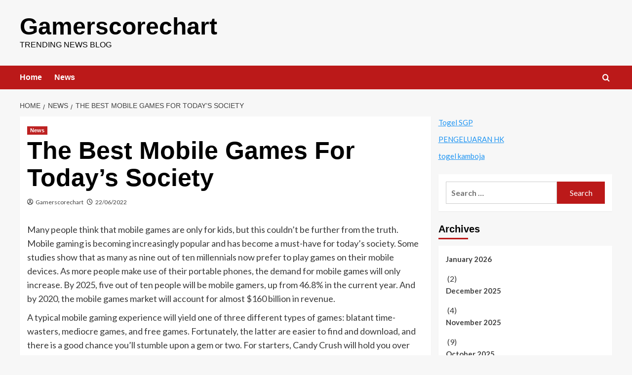

--- FILE ---
content_type: text/html; charset=UTF-8
request_url: https://gamerscorechart.com/the-best-mobile-games-for-todays-society/
body_size: 12692
content:
<!doctype html>
<html lang="en-US">

<head>
  <meta charset="UTF-8">
  <meta name="viewport" content="width=device-width, initial-scale=1">
  <link rel="profile" href="https://gmpg.org/xfn/11">
  <meta name='robots' content='index, follow, max-image-preview:large, max-snippet:-1, max-video-preview:-1' />
<link rel='preload' href='https://fonts.googleapis.com/css?family=Source%2BSans%2BPro%3A400%2C700%7CLato%3A400%2C700&#038;subset=latin&#038;display=swap' as='style' onload="this.onload=null;this.rel='stylesheet'" type='text/css' media='all' crossorigin='anonymous'>
<link rel='preconnect' href='https://fonts.googleapis.com' crossorigin='anonymous'>
<link rel='preconnect' href='https://fonts.gstatic.com' crossorigin='anonymous'>

	<!-- This site is optimized with the Yoast SEO plugin v21.1 - https://yoast.com/wordpress/plugins/seo/ -->
	<title>The Best Mobile Games For Today&#039;s Society - Gamerscorechart</title>
	<link rel="canonical" href="https://gamerscorechart.com/the-best-mobile-games-for-todays-society/" />
	<meta property="og:locale" content="en_US" />
	<meta property="og:type" content="article" />
	<meta property="og:title" content="The Best Mobile Games For Today&#039;s Society - Gamerscorechart" />
	<meta property="og:description" content="Many people think that mobile games are only for kids, but this couldn&#8217;t be further..." />
	<meta property="og:url" content="https://gamerscorechart.com/the-best-mobile-games-for-todays-society/" />
	<meta property="og:site_name" content="Gamerscorechart" />
	<meta property="article:published_time" content="2022-06-22T02:39:51+00:00" />
	<meta name="author" content="Gamerscorechart" />
	<meta name="twitter:card" content="summary_large_image" />
	<meta name="twitter:label1" content="Written by" />
	<meta name="twitter:data1" content="Gamerscorechart" />
	<meta name="twitter:label2" content="Est. reading time" />
	<meta name="twitter:data2" content="3 minutes" />
	<script type="application/ld+json" class="yoast-schema-graph">{"@context":"https://schema.org","@graph":[{"@type":"WebPage","@id":"https://gamerscorechart.com/the-best-mobile-games-for-todays-society/","url":"https://gamerscorechart.com/the-best-mobile-games-for-todays-society/","name":"The Best Mobile Games For Today's Society - Gamerscorechart","isPartOf":{"@id":"https://gamerscorechart.com/#website"},"datePublished":"2022-06-22T02:39:51+00:00","dateModified":"2022-06-22T02:39:51+00:00","author":{"@id":"https://gamerscorechart.com/#/schema/person/b38be1a043c5792c3543fc1b2d09c424"},"breadcrumb":{"@id":"https://gamerscorechart.com/the-best-mobile-games-for-todays-society/#breadcrumb"},"inLanguage":"en-US","potentialAction":[{"@type":"ReadAction","target":["https://gamerscorechart.com/the-best-mobile-games-for-todays-society/"]}]},{"@type":"BreadcrumbList","@id":"https://gamerscorechart.com/the-best-mobile-games-for-todays-society/#breadcrumb","itemListElement":[{"@type":"ListItem","position":1,"name":"Home","item":"https://gamerscorechart.com/"},{"@type":"ListItem","position":2,"name":"The Best Mobile Games For Today&#8217;s Society"}]},{"@type":"WebSite","@id":"https://gamerscorechart.com/#website","url":"https://gamerscorechart.com/","name":"Gamerscorechart","description":"Trending News Blog","potentialAction":[{"@type":"SearchAction","target":{"@type":"EntryPoint","urlTemplate":"https://gamerscorechart.com/?s={search_term_string}"},"query-input":"required name=search_term_string"}],"inLanguage":"en-US"},{"@type":"Person","@id":"https://gamerscorechart.com/#/schema/person/b38be1a043c5792c3543fc1b2d09c424","name":"Gamerscorechart","image":{"@type":"ImageObject","inLanguage":"en-US","@id":"https://gamerscorechart.com/#/schema/person/image/","url":"https://secure.gravatar.com/avatar/092aa427e94b5eedc87784cb83e210f9?s=96&d=mm&r=g","contentUrl":"https://secure.gravatar.com/avatar/092aa427e94b5eedc87784cb83e210f9?s=96&d=mm&r=g","caption":"Gamerscorechart"},"sameAs":["https://gamerscorechart.com"],"url":"https://gamerscorechart.com/author/admin1989/"}]}</script>
	<!-- / Yoast SEO plugin. -->


<link rel='dns-prefetch' href='//fonts.googleapis.com' />
<link rel='preconnect' href='https://fonts.googleapis.com' />
<link rel='preconnect' href='https://fonts.gstatic.com' />
<link rel="alternate" type="application/rss+xml" title="Gamerscorechart &raquo; Feed" href="https://gamerscorechart.com/feed/" />
<link rel="alternate" type="application/rss+xml" title="Gamerscorechart &raquo; Comments Feed" href="https://gamerscorechart.com/comments/feed/" />
<script type="text/javascript">
window._wpemojiSettings = {"baseUrl":"https:\/\/s.w.org\/images\/core\/emoji\/14.0.0\/72x72\/","ext":".png","svgUrl":"https:\/\/s.w.org\/images\/core\/emoji\/14.0.0\/svg\/","svgExt":".svg","source":{"concatemoji":"https:\/\/gamerscorechart.com\/wp-includes\/js\/wp-emoji-release.min.js?ver=6.1.9"}};
/*! This file is auto-generated */
!function(e,a,t){var n,r,o,i=a.createElement("canvas"),p=i.getContext&&i.getContext("2d");function s(e,t){var a=String.fromCharCode,e=(p.clearRect(0,0,i.width,i.height),p.fillText(a.apply(this,e),0,0),i.toDataURL());return p.clearRect(0,0,i.width,i.height),p.fillText(a.apply(this,t),0,0),e===i.toDataURL()}function c(e){var t=a.createElement("script");t.src=e,t.defer=t.type="text/javascript",a.getElementsByTagName("head")[0].appendChild(t)}for(o=Array("flag","emoji"),t.supports={everything:!0,everythingExceptFlag:!0},r=0;r<o.length;r++)t.supports[o[r]]=function(e){if(p&&p.fillText)switch(p.textBaseline="top",p.font="600 32px Arial",e){case"flag":return s([127987,65039,8205,9895,65039],[127987,65039,8203,9895,65039])?!1:!s([55356,56826,55356,56819],[55356,56826,8203,55356,56819])&&!s([55356,57332,56128,56423,56128,56418,56128,56421,56128,56430,56128,56423,56128,56447],[55356,57332,8203,56128,56423,8203,56128,56418,8203,56128,56421,8203,56128,56430,8203,56128,56423,8203,56128,56447]);case"emoji":return!s([129777,127995,8205,129778,127999],[129777,127995,8203,129778,127999])}return!1}(o[r]),t.supports.everything=t.supports.everything&&t.supports[o[r]],"flag"!==o[r]&&(t.supports.everythingExceptFlag=t.supports.everythingExceptFlag&&t.supports[o[r]]);t.supports.everythingExceptFlag=t.supports.everythingExceptFlag&&!t.supports.flag,t.DOMReady=!1,t.readyCallback=function(){t.DOMReady=!0},t.supports.everything||(n=function(){t.readyCallback()},a.addEventListener?(a.addEventListener("DOMContentLoaded",n,!1),e.addEventListener("load",n,!1)):(e.attachEvent("onload",n),a.attachEvent("onreadystatechange",function(){"complete"===a.readyState&&t.readyCallback()})),(e=t.source||{}).concatemoji?c(e.concatemoji):e.wpemoji&&e.twemoji&&(c(e.twemoji),c(e.wpemoji)))}(window,document,window._wpemojiSettings);
</script>
<style type="text/css">
img.wp-smiley,
img.emoji {
	display: inline !important;
	border: none !important;
	box-shadow: none !important;
	height: 1em !important;
	width: 1em !important;
	margin: 0 0.07em !important;
	vertical-align: -0.1em !important;
	background: none !important;
	padding: 0 !important;
}
</style>
	
<link rel='stylesheet' id='wp-block-library-css' href='https://gamerscorechart.com/wp-includes/css/dist/block-library/style.min.css?ver=6.1.9' type='text/css' media='all' />
<style id='wp-block-library-theme-inline-css' type='text/css'>
.wp-block-audio figcaption{color:#555;font-size:13px;text-align:center}.is-dark-theme .wp-block-audio figcaption{color:hsla(0,0%,100%,.65)}.wp-block-audio{margin:0 0 1em}.wp-block-code{border:1px solid #ccc;border-radius:4px;font-family:Menlo,Consolas,monaco,monospace;padding:.8em 1em}.wp-block-embed figcaption{color:#555;font-size:13px;text-align:center}.is-dark-theme .wp-block-embed figcaption{color:hsla(0,0%,100%,.65)}.wp-block-embed{margin:0 0 1em}.blocks-gallery-caption{color:#555;font-size:13px;text-align:center}.is-dark-theme .blocks-gallery-caption{color:hsla(0,0%,100%,.65)}.wp-block-image figcaption{color:#555;font-size:13px;text-align:center}.is-dark-theme .wp-block-image figcaption{color:hsla(0,0%,100%,.65)}.wp-block-image{margin:0 0 1em}.wp-block-pullquote{border-top:4px solid;border-bottom:4px solid;margin-bottom:1.75em;color:currentColor}.wp-block-pullquote__citation,.wp-block-pullquote cite,.wp-block-pullquote footer{color:currentColor;text-transform:uppercase;font-size:.8125em;font-style:normal}.wp-block-quote{border-left:.25em solid;margin:0 0 1.75em;padding-left:1em}.wp-block-quote cite,.wp-block-quote footer{color:currentColor;font-size:.8125em;position:relative;font-style:normal}.wp-block-quote.has-text-align-right{border-left:none;border-right:.25em solid;padding-left:0;padding-right:1em}.wp-block-quote.has-text-align-center{border:none;padding-left:0}.wp-block-quote.is-large,.wp-block-quote.is-style-large,.wp-block-quote.is-style-plain{border:none}.wp-block-search .wp-block-search__label{font-weight:700}.wp-block-search__button{border:1px solid #ccc;padding:.375em .625em}:where(.wp-block-group.has-background){padding:1.25em 2.375em}.wp-block-separator.has-css-opacity{opacity:.4}.wp-block-separator{border:none;border-bottom:2px solid;margin-left:auto;margin-right:auto}.wp-block-separator.has-alpha-channel-opacity{opacity:1}.wp-block-separator:not(.is-style-wide):not(.is-style-dots){width:100px}.wp-block-separator.has-background:not(.is-style-dots){border-bottom:none;height:1px}.wp-block-separator.has-background:not(.is-style-wide):not(.is-style-dots){height:2px}.wp-block-table{margin:"0 0 1em 0"}.wp-block-table thead{border-bottom:3px solid}.wp-block-table tfoot{border-top:3px solid}.wp-block-table td,.wp-block-table th{word-break:normal}.wp-block-table figcaption{color:#555;font-size:13px;text-align:center}.is-dark-theme .wp-block-table figcaption{color:hsla(0,0%,100%,.65)}.wp-block-video figcaption{color:#555;font-size:13px;text-align:center}.is-dark-theme .wp-block-video figcaption{color:hsla(0,0%,100%,.65)}.wp-block-video{margin:0 0 1em}.wp-block-template-part.has-background{padding:1.25em 2.375em;margin-top:0;margin-bottom:0}
</style>
<style id='global-styles-inline-css' type='text/css'>
body{--wp--preset--color--black: #000000;--wp--preset--color--cyan-bluish-gray: #abb8c3;--wp--preset--color--white: #ffffff;--wp--preset--color--pale-pink: #f78da7;--wp--preset--color--vivid-red: #cf2e2e;--wp--preset--color--luminous-vivid-orange: #ff6900;--wp--preset--color--luminous-vivid-amber: #fcb900;--wp--preset--color--light-green-cyan: #7bdcb5;--wp--preset--color--vivid-green-cyan: #00d084;--wp--preset--color--pale-cyan-blue: #8ed1fc;--wp--preset--color--vivid-cyan-blue: #0693e3;--wp--preset--color--vivid-purple: #9b51e0;--wp--preset--gradient--vivid-cyan-blue-to-vivid-purple: linear-gradient(135deg,rgba(6,147,227,1) 0%,rgb(155,81,224) 100%);--wp--preset--gradient--light-green-cyan-to-vivid-green-cyan: linear-gradient(135deg,rgb(122,220,180) 0%,rgb(0,208,130) 100%);--wp--preset--gradient--luminous-vivid-amber-to-luminous-vivid-orange: linear-gradient(135deg,rgba(252,185,0,1) 0%,rgba(255,105,0,1) 100%);--wp--preset--gradient--luminous-vivid-orange-to-vivid-red: linear-gradient(135deg,rgba(255,105,0,1) 0%,rgb(207,46,46) 100%);--wp--preset--gradient--very-light-gray-to-cyan-bluish-gray: linear-gradient(135deg,rgb(238,238,238) 0%,rgb(169,184,195) 100%);--wp--preset--gradient--cool-to-warm-spectrum: linear-gradient(135deg,rgb(74,234,220) 0%,rgb(151,120,209) 20%,rgb(207,42,186) 40%,rgb(238,44,130) 60%,rgb(251,105,98) 80%,rgb(254,248,76) 100%);--wp--preset--gradient--blush-light-purple: linear-gradient(135deg,rgb(255,206,236) 0%,rgb(152,150,240) 100%);--wp--preset--gradient--blush-bordeaux: linear-gradient(135deg,rgb(254,205,165) 0%,rgb(254,45,45) 50%,rgb(107,0,62) 100%);--wp--preset--gradient--luminous-dusk: linear-gradient(135deg,rgb(255,203,112) 0%,rgb(199,81,192) 50%,rgb(65,88,208) 100%);--wp--preset--gradient--pale-ocean: linear-gradient(135deg,rgb(255,245,203) 0%,rgb(182,227,212) 50%,rgb(51,167,181) 100%);--wp--preset--gradient--electric-grass: linear-gradient(135deg,rgb(202,248,128) 0%,rgb(113,206,126) 100%);--wp--preset--gradient--midnight: linear-gradient(135deg,rgb(2,3,129) 0%,rgb(40,116,252) 100%);--wp--preset--duotone--dark-grayscale: url('#wp-duotone-dark-grayscale');--wp--preset--duotone--grayscale: url('#wp-duotone-grayscale');--wp--preset--duotone--purple-yellow: url('#wp-duotone-purple-yellow');--wp--preset--duotone--blue-red: url('#wp-duotone-blue-red');--wp--preset--duotone--midnight: url('#wp-duotone-midnight');--wp--preset--duotone--magenta-yellow: url('#wp-duotone-magenta-yellow');--wp--preset--duotone--purple-green: url('#wp-duotone-purple-green');--wp--preset--duotone--blue-orange: url('#wp-duotone-blue-orange');--wp--preset--font-size--small: 13px;--wp--preset--font-size--medium: 20px;--wp--preset--font-size--large: 36px;--wp--preset--font-size--x-large: 42px;--wp--preset--spacing--20: 0.44rem;--wp--preset--spacing--30: 0.67rem;--wp--preset--spacing--40: 1rem;--wp--preset--spacing--50: 1.5rem;--wp--preset--spacing--60: 2.25rem;--wp--preset--spacing--70: 3.38rem;--wp--preset--spacing--80: 5.06rem;}body { margin: 0;--wp--style--global--content-size: 800px;--wp--style--global--wide-size: 1200px; }.wp-site-blocks > .alignleft { float: left; margin-right: 2em; }.wp-site-blocks > .alignright { float: right; margin-left: 2em; }.wp-site-blocks > .aligncenter { justify-content: center; margin-left: auto; margin-right: auto; }.wp-site-blocks > * { margin-block-start: 0; margin-block-end: 0; }.wp-site-blocks > * + * { margin-block-start: 24px; }body { --wp--style--block-gap: 24px; }body .is-layout-flow > *{margin-block-start: 0;margin-block-end: 0;}body .is-layout-flow > * + *{margin-block-start: 24px;margin-block-end: 0;}body .is-layout-constrained > *{margin-block-start: 0;margin-block-end: 0;}body .is-layout-constrained > * + *{margin-block-start: 24px;margin-block-end: 0;}body .is-layout-flex{gap: 24px;}body .is-layout-flow > .alignleft{float: left;margin-inline-start: 0;margin-inline-end: 2em;}body .is-layout-flow > .alignright{float: right;margin-inline-start: 2em;margin-inline-end: 0;}body .is-layout-flow > .aligncenter{margin-left: auto !important;margin-right: auto !important;}body .is-layout-constrained > .alignleft{float: left;margin-inline-start: 0;margin-inline-end: 2em;}body .is-layout-constrained > .alignright{float: right;margin-inline-start: 2em;margin-inline-end: 0;}body .is-layout-constrained > .aligncenter{margin-left: auto !important;margin-right: auto !important;}body .is-layout-constrained > :where(:not(.alignleft):not(.alignright):not(.alignfull)){max-width: var(--wp--style--global--content-size);margin-left: auto !important;margin-right: auto !important;}body .is-layout-constrained > .alignwide{max-width: var(--wp--style--global--wide-size);}body .is-layout-flex{display: flex;}body .is-layout-flex{flex-wrap: wrap;align-items: center;}body .is-layout-flex > *{margin: 0;}body{padding-top: 0px;padding-right: 0px;padding-bottom: 0px;padding-left: 0px;}a:where(:not(.wp-element-button)){text-decoration: none;}.wp-element-button, .wp-block-button__link{background-color: #32373c;border-radius: 0;border-width: 0;color: #fff;font-family: inherit;font-size: inherit;line-height: inherit;padding: calc(0.667em + 2px) calc(1.333em + 2px);text-decoration: none;}.has-black-color{color: var(--wp--preset--color--black) !important;}.has-cyan-bluish-gray-color{color: var(--wp--preset--color--cyan-bluish-gray) !important;}.has-white-color{color: var(--wp--preset--color--white) !important;}.has-pale-pink-color{color: var(--wp--preset--color--pale-pink) !important;}.has-vivid-red-color{color: var(--wp--preset--color--vivid-red) !important;}.has-luminous-vivid-orange-color{color: var(--wp--preset--color--luminous-vivid-orange) !important;}.has-luminous-vivid-amber-color{color: var(--wp--preset--color--luminous-vivid-amber) !important;}.has-light-green-cyan-color{color: var(--wp--preset--color--light-green-cyan) !important;}.has-vivid-green-cyan-color{color: var(--wp--preset--color--vivid-green-cyan) !important;}.has-pale-cyan-blue-color{color: var(--wp--preset--color--pale-cyan-blue) !important;}.has-vivid-cyan-blue-color{color: var(--wp--preset--color--vivid-cyan-blue) !important;}.has-vivid-purple-color{color: var(--wp--preset--color--vivid-purple) !important;}.has-black-background-color{background-color: var(--wp--preset--color--black) !important;}.has-cyan-bluish-gray-background-color{background-color: var(--wp--preset--color--cyan-bluish-gray) !important;}.has-white-background-color{background-color: var(--wp--preset--color--white) !important;}.has-pale-pink-background-color{background-color: var(--wp--preset--color--pale-pink) !important;}.has-vivid-red-background-color{background-color: var(--wp--preset--color--vivid-red) !important;}.has-luminous-vivid-orange-background-color{background-color: var(--wp--preset--color--luminous-vivid-orange) !important;}.has-luminous-vivid-amber-background-color{background-color: var(--wp--preset--color--luminous-vivid-amber) !important;}.has-light-green-cyan-background-color{background-color: var(--wp--preset--color--light-green-cyan) !important;}.has-vivid-green-cyan-background-color{background-color: var(--wp--preset--color--vivid-green-cyan) !important;}.has-pale-cyan-blue-background-color{background-color: var(--wp--preset--color--pale-cyan-blue) !important;}.has-vivid-cyan-blue-background-color{background-color: var(--wp--preset--color--vivid-cyan-blue) !important;}.has-vivid-purple-background-color{background-color: var(--wp--preset--color--vivid-purple) !important;}.has-black-border-color{border-color: var(--wp--preset--color--black) !important;}.has-cyan-bluish-gray-border-color{border-color: var(--wp--preset--color--cyan-bluish-gray) !important;}.has-white-border-color{border-color: var(--wp--preset--color--white) !important;}.has-pale-pink-border-color{border-color: var(--wp--preset--color--pale-pink) !important;}.has-vivid-red-border-color{border-color: var(--wp--preset--color--vivid-red) !important;}.has-luminous-vivid-orange-border-color{border-color: var(--wp--preset--color--luminous-vivid-orange) !important;}.has-luminous-vivid-amber-border-color{border-color: var(--wp--preset--color--luminous-vivid-amber) !important;}.has-light-green-cyan-border-color{border-color: var(--wp--preset--color--light-green-cyan) !important;}.has-vivid-green-cyan-border-color{border-color: var(--wp--preset--color--vivid-green-cyan) !important;}.has-pale-cyan-blue-border-color{border-color: var(--wp--preset--color--pale-cyan-blue) !important;}.has-vivid-cyan-blue-border-color{border-color: var(--wp--preset--color--vivid-cyan-blue) !important;}.has-vivid-purple-border-color{border-color: var(--wp--preset--color--vivid-purple) !important;}.has-vivid-cyan-blue-to-vivid-purple-gradient-background{background: var(--wp--preset--gradient--vivid-cyan-blue-to-vivid-purple) !important;}.has-light-green-cyan-to-vivid-green-cyan-gradient-background{background: var(--wp--preset--gradient--light-green-cyan-to-vivid-green-cyan) !important;}.has-luminous-vivid-amber-to-luminous-vivid-orange-gradient-background{background: var(--wp--preset--gradient--luminous-vivid-amber-to-luminous-vivid-orange) !important;}.has-luminous-vivid-orange-to-vivid-red-gradient-background{background: var(--wp--preset--gradient--luminous-vivid-orange-to-vivid-red) !important;}.has-very-light-gray-to-cyan-bluish-gray-gradient-background{background: var(--wp--preset--gradient--very-light-gray-to-cyan-bluish-gray) !important;}.has-cool-to-warm-spectrum-gradient-background{background: var(--wp--preset--gradient--cool-to-warm-spectrum) !important;}.has-blush-light-purple-gradient-background{background: var(--wp--preset--gradient--blush-light-purple) !important;}.has-blush-bordeaux-gradient-background{background: var(--wp--preset--gradient--blush-bordeaux) !important;}.has-luminous-dusk-gradient-background{background: var(--wp--preset--gradient--luminous-dusk) !important;}.has-pale-ocean-gradient-background{background: var(--wp--preset--gradient--pale-ocean) !important;}.has-electric-grass-gradient-background{background: var(--wp--preset--gradient--electric-grass) !important;}.has-midnight-gradient-background{background: var(--wp--preset--gradient--midnight) !important;}.has-small-font-size{font-size: var(--wp--preset--font-size--small) !important;}.has-medium-font-size{font-size: var(--wp--preset--font-size--medium) !important;}.has-large-font-size{font-size: var(--wp--preset--font-size--large) !important;}.has-x-large-font-size{font-size: var(--wp--preset--font-size--x-large) !important;}
.wp-block-navigation a:where(:not(.wp-element-button)){color: inherit;}
.wp-block-pullquote{font-size: 1.5em;line-height: 1.6;}
.wp-block-button .wp-block-button__link{border-radius: 0;}
h1,h2,h3,h4,h5,h6{line-height: 1.3;}
</style>
<link rel='stylesheet' id='dashicons-css' href='https://gamerscorechart.com/wp-includes/css/dashicons.min.css?ver=6.1.9' type='text/css' media='all' />
<link rel='stylesheet' id='admin-bar-css' href='https://gamerscorechart.com/wp-includes/css/admin-bar.min.css?ver=6.1.9' type='text/css' media='all' />
<style id='admin-bar-inline-css' type='text/css'>

    /* Hide CanvasJS credits for P404 charts specifically */
    #p404RedirectChart .canvasjs-chart-credit {
        display: none !important;
    }
    
    #p404RedirectChart canvas {
        border-radius: 6px;
    }

    .p404-redirect-adminbar-weekly-title {
        font-weight: bold;
        font-size: 14px;
        color: #fff;
        margin-bottom: 6px;
    }

    #wpadminbar #wp-admin-bar-p404_free_top_button .ab-icon:before {
        content: "\f103";
        color: #dc3545;
        top: 3px;
    }
    
    #wp-admin-bar-p404_free_top_button .ab-item {
        min-width: 80px !important;
        padding: 0px !important;
    }
    
    /* Ensure proper positioning and z-index for P404 dropdown */
    .p404-redirect-adminbar-dropdown-wrap { 
        min-width: 0; 
        padding: 0;
        position: static !important;
    }
    
    #wpadminbar #wp-admin-bar-p404_free_top_button_dropdown {
        position: static !important;
    }
    
    #wpadminbar #wp-admin-bar-p404_free_top_button_dropdown .ab-item {
        padding: 0 !important;
        margin: 0 !important;
    }
    
    .p404-redirect-dropdown-container {
        min-width: 340px;
        padding: 18px 18px 12px 18px;
        background: #23282d !important;
        color: #fff;
        border-radius: 12px;
        box-shadow: 0 8px 32px rgba(0,0,0,0.25);
        margin-top: 10px;
        position: relative !important;
        z-index: 999999 !important;
        display: block !important;
        border: 1px solid #444;
    }
    
    /* Ensure P404 dropdown appears on hover */
    #wpadminbar #wp-admin-bar-p404_free_top_button .p404-redirect-dropdown-container { 
        display: none !important;
    }
    
    #wpadminbar #wp-admin-bar-p404_free_top_button:hover .p404-redirect-dropdown-container { 
        display: block !important;
    }
    
    #wpadminbar #wp-admin-bar-p404_free_top_button:hover #wp-admin-bar-p404_free_top_button_dropdown .p404-redirect-dropdown-container {
        display: block !important;
    }
    
    .p404-redirect-card {
        background: #2c3338;
        border-radius: 8px;
        padding: 18px 18px 12px 18px;
        box-shadow: 0 2px 8px rgba(0,0,0,0.07);
        display: flex;
        flex-direction: column;
        align-items: flex-start;
        border: 1px solid #444;
    }
    
    .p404-redirect-btn {
        display: inline-block;
        background: #dc3545;
        color: #fff !important;
        font-weight: bold;
        padding: 5px 22px;
        border-radius: 8px;
        text-decoration: none;
        font-size: 17px;
        transition: background 0.2s, box-shadow 0.2s;
        margin-top: 8px;
        box-shadow: 0 2px 8px rgba(220,53,69,0.15);
        text-align: center;
        line-height: 1.6;
    }
    
    .p404-redirect-btn:hover {
        background: #c82333;
        color: #fff !important;
        box-shadow: 0 4px 16px rgba(220,53,69,0.25);
    }
    
    /* Prevent conflicts with other admin bar dropdowns */
    #wpadminbar .ab-top-menu > li:hover > .ab-item,
    #wpadminbar .ab-top-menu > li.hover > .ab-item {
        z-index: auto;
    }
    
    #wpadminbar #wp-admin-bar-p404_free_top_button:hover > .ab-item {
        z-index: 999998 !important;
    }
    
</style>
<link rel='stylesheet' id='covernews-google-fonts-css' href='https://fonts.googleapis.com/css?family=Source%2BSans%2BPro%3A400%2C700%7CLato%3A400%2C700&#038;subset=latin&#038;display=swap' type='text/css' media='all' />
<link rel='stylesheet' id='covernews-icons-css' href='https://gamerscorechart.com/wp-content/themes/covernews/assets/icons/style.css?ver=6.1.9' type='text/css' media='all' />
<link rel='stylesheet' id='bootstrap-css' href='https://gamerscorechart.com/wp-content/themes/covernews/assets/bootstrap/css/bootstrap.min.css?ver=6.1.9' type='text/css' media='all' />
<link rel='stylesheet' id='covernews-style-css' href='https://gamerscorechart.com/wp-content/themes/covernews/style.min.css?ver=6.0.5.2' type='text/css' media='all' />
<script type='text/javascript' src='https://gamerscorechart.com/wp-includes/js/jquery/jquery.min.js?ver=3.6.1' id='jquery-core-js'></script>
<script type='text/javascript' src='https://gamerscorechart.com/wp-includes/js/jquery/jquery-migrate.min.js?ver=3.3.2' id='jquery-migrate-js'></script>
<link rel="https://api.w.org/" href="https://gamerscorechart.com/wp-json/" /><link rel="alternate" type="application/json" href="https://gamerscorechart.com/wp-json/wp/v2/posts/369" /><link rel="EditURI" type="application/rsd+xml" title="RSD" href="https://gamerscorechart.com/xmlrpc.php?rsd" />
<link rel="wlwmanifest" type="application/wlwmanifest+xml" href="https://gamerscorechart.com/wp-includes/wlwmanifest.xml" />
<meta name="generator" content="WordPress 6.1.9" />
<link rel='shortlink' href='https://gamerscorechart.com/?p=369' />
<link rel="alternate" type="application/json+oembed" href="https://gamerscorechart.com/wp-json/oembed/1.0/embed?url=https%3A%2F%2Fgamerscorechart.com%2Fthe-best-mobile-games-for-todays-society%2F" />
<link rel="alternate" type="text/xml+oembed" href="https://gamerscorechart.com/wp-json/oembed/1.0/embed?url=https%3A%2F%2Fgamerscorechart.com%2Fthe-best-mobile-games-for-todays-society%2F&#038;format=xml" />
        <style type="text/css">
                        .site-title a,
            .site-header .site-branding .site-title a:visited,
            .site-header .site-branding .site-title a:hover,
            .site-description {
                color: #000000            }

            body.aft-dark-mode .site-title a,
      body.aft-dark-mode .site-header .site-branding .site-title a:visited,
      body.aft-dark-mode .site-header .site-branding .site-title a:hover,
      body.aft-dark-mode .site-description {
        color: #ffffff;
      }

            .site-branding .site-title {
                font-size: 48px;
            }

            @media only screen and (max-width: 640px) {
                .header-layout-3 .site-header .site-branding .site-title,
                .site-branding .site-title {
                    font-size: 60px;

                }
              }   

           @media only screen and (max-width: 375px) {
               .header-layout-3 .site-header .site-branding .site-title,
               .site-branding .site-title {
                        font-size: 50px;

                    }
                }
                
                    .elementor-template-full-width .elementor-section.elementor-section-full_width > .elementor-container,
        .elementor-template-full-width .elementor-section.elementor-section-boxed > .elementor-container{
            max-width: 1200px;
        }
        @media (min-width: 1600px){
            .elementor-template-full-width .elementor-section.elementor-section-full_width > .elementor-container,
            .elementor-template-full-width .elementor-section.elementor-section-boxed > .elementor-container{
                max-width: 1600px;
            }
        }
        
        .align-content-left .elementor-section-stretched,
        .align-content-right .elementor-section-stretched {
            max-width: 100%;
            left: 0 !important;
        }


        </style>
        <link rel="icon" href="https://gamerscorechart.com/wp-content/uploads/2021/11/cropped-pngegg1-32x32.png" sizes="32x32" />
<link rel="icon" href="https://gamerscorechart.com/wp-content/uploads/2021/11/cropped-pngegg1-192x192.png" sizes="192x192" />
<link rel="apple-touch-icon" href="https://gamerscorechart.com/wp-content/uploads/2021/11/cropped-pngegg1-180x180.png" />
<meta name="msapplication-TileImage" content="https://gamerscorechart.com/wp-content/uploads/2021/11/cropped-pngegg1-270x270.png" />
</head>

<body data-rsssl=1 class="post-template-default single single-post postid-369 single-format-standard wp-embed-responsive default-content-layout archive-layout-grid scrollup-sticky-header aft-sticky-header aft-sticky-sidebar default aft-container-default aft-main-banner-slider-editors-picks-trending single-content-mode-default header-image-default align-content-left aft-and">
  <svg xmlns="http://www.w3.org/2000/svg" viewBox="0 0 0 0" width="0" height="0" focusable="false" role="none" style="visibility: hidden; position: absolute; left: -9999px; overflow: hidden;" ><defs><filter id="wp-duotone-dark-grayscale"><feColorMatrix color-interpolation-filters="sRGB" type="matrix" values=" .299 .587 .114 0 0 .299 .587 .114 0 0 .299 .587 .114 0 0 .299 .587 .114 0 0 " /><feComponentTransfer color-interpolation-filters="sRGB" ><feFuncR type="table" tableValues="0 0.49803921568627" /><feFuncG type="table" tableValues="0 0.49803921568627" /><feFuncB type="table" tableValues="0 0.49803921568627" /><feFuncA type="table" tableValues="1 1" /></feComponentTransfer><feComposite in2="SourceGraphic" operator="in" /></filter></defs></svg><svg xmlns="http://www.w3.org/2000/svg" viewBox="0 0 0 0" width="0" height="0" focusable="false" role="none" style="visibility: hidden; position: absolute; left: -9999px; overflow: hidden;" ><defs><filter id="wp-duotone-grayscale"><feColorMatrix color-interpolation-filters="sRGB" type="matrix" values=" .299 .587 .114 0 0 .299 .587 .114 0 0 .299 .587 .114 0 0 .299 .587 .114 0 0 " /><feComponentTransfer color-interpolation-filters="sRGB" ><feFuncR type="table" tableValues="0 1" /><feFuncG type="table" tableValues="0 1" /><feFuncB type="table" tableValues="0 1" /><feFuncA type="table" tableValues="1 1" /></feComponentTransfer><feComposite in2="SourceGraphic" operator="in" /></filter></defs></svg><svg xmlns="http://www.w3.org/2000/svg" viewBox="0 0 0 0" width="0" height="0" focusable="false" role="none" style="visibility: hidden; position: absolute; left: -9999px; overflow: hidden;" ><defs><filter id="wp-duotone-purple-yellow"><feColorMatrix color-interpolation-filters="sRGB" type="matrix" values=" .299 .587 .114 0 0 .299 .587 .114 0 0 .299 .587 .114 0 0 .299 .587 .114 0 0 " /><feComponentTransfer color-interpolation-filters="sRGB" ><feFuncR type="table" tableValues="0.54901960784314 0.98823529411765" /><feFuncG type="table" tableValues="0 1" /><feFuncB type="table" tableValues="0.71764705882353 0.25490196078431" /><feFuncA type="table" tableValues="1 1" /></feComponentTransfer><feComposite in2="SourceGraphic" operator="in" /></filter></defs></svg><svg xmlns="http://www.w3.org/2000/svg" viewBox="0 0 0 0" width="0" height="0" focusable="false" role="none" style="visibility: hidden; position: absolute; left: -9999px; overflow: hidden;" ><defs><filter id="wp-duotone-blue-red"><feColorMatrix color-interpolation-filters="sRGB" type="matrix" values=" .299 .587 .114 0 0 .299 .587 .114 0 0 .299 .587 .114 0 0 .299 .587 .114 0 0 " /><feComponentTransfer color-interpolation-filters="sRGB" ><feFuncR type="table" tableValues="0 1" /><feFuncG type="table" tableValues="0 0.27843137254902" /><feFuncB type="table" tableValues="0.5921568627451 0.27843137254902" /><feFuncA type="table" tableValues="1 1" /></feComponentTransfer><feComposite in2="SourceGraphic" operator="in" /></filter></defs></svg><svg xmlns="http://www.w3.org/2000/svg" viewBox="0 0 0 0" width="0" height="0" focusable="false" role="none" style="visibility: hidden; position: absolute; left: -9999px; overflow: hidden;" ><defs><filter id="wp-duotone-midnight"><feColorMatrix color-interpolation-filters="sRGB" type="matrix" values=" .299 .587 .114 0 0 .299 .587 .114 0 0 .299 .587 .114 0 0 .299 .587 .114 0 0 " /><feComponentTransfer color-interpolation-filters="sRGB" ><feFuncR type="table" tableValues="0 0" /><feFuncG type="table" tableValues="0 0.64705882352941" /><feFuncB type="table" tableValues="0 1" /><feFuncA type="table" tableValues="1 1" /></feComponentTransfer><feComposite in2="SourceGraphic" operator="in" /></filter></defs></svg><svg xmlns="http://www.w3.org/2000/svg" viewBox="0 0 0 0" width="0" height="0" focusable="false" role="none" style="visibility: hidden; position: absolute; left: -9999px; overflow: hidden;" ><defs><filter id="wp-duotone-magenta-yellow"><feColorMatrix color-interpolation-filters="sRGB" type="matrix" values=" .299 .587 .114 0 0 .299 .587 .114 0 0 .299 .587 .114 0 0 .299 .587 .114 0 0 " /><feComponentTransfer color-interpolation-filters="sRGB" ><feFuncR type="table" tableValues="0.78039215686275 1" /><feFuncG type="table" tableValues="0 0.94901960784314" /><feFuncB type="table" tableValues="0.35294117647059 0.47058823529412" /><feFuncA type="table" tableValues="1 1" /></feComponentTransfer><feComposite in2="SourceGraphic" operator="in" /></filter></defs></svg><svg xmlns="http://www.w3.org/2000/svg" viewBox="0 0 0 0" width="0" height="0" focusable="false" role="none" style="visibility: hidden; position: absolute; left: -9999px; overflow: hidden;" ><defs><filter id="wp-duotone-purple-green"><feColorMatrix color-interpolation-filters="sRGB" type="matrix" values=" .299 .587 .114 0 0 .299 .587 .114 0 0 .299 .587 .114 0 0 .299 .587 .114 0 0 " /><feComponentTransfer color-interpolation-filters="sRGB" ><feFuncR type="table" tableValues="0.65098039215686 0.40392156862745" /><feFuncG type="table" tableValues="0 1" /><feFuncB type="table" tableValues="0.44705882352941 0.4" /><feFuncA type="table" tableValues="1 1" /></feComponentTransfer><feComposite in2="SourceGraphic" operator="in" /></filter></defs></svg><svg xmlns="http://www.w3.org/2000/svg" viewBox="0 0 0 0" width="0" height="0" focusable="false" role="none" style="visibility: hidden; position: absolute; left: -9999px; overflow: hidden;" ><defs><filter id="wp-duotone-blue-orange"><feColorMatrix color-interpolation-filters="sRGB" type="matrix" values=" .299 .587 .114 0 0 .299 .587 .114 0 0 .299 .587 .114 0 0 .299 .587 .114 0 0 " /><feComponentTransfer color-interpolation-filters="sRGB" ><feFuncR type="table" tableValues="0.098039215686275 1" /><feFuncG type="table" tableValues="0 0.66274509803922" /><feFuncB type="table" tableValues="0.84705882352941 0.41960784313725" /><feFuncA type="table" tableValues="1 1" /></feComponentTransfer><feComposite in2="SourceGraphic" operator="in" /></filter></defs></svg>
  
  <div id="page" class="site">
    <a class="skip-link screen-reader-text" href="#content">Skip to content</a>

    <div class="header-layout-1">
    <header id="masthead" class="site-header">
        <div class="masthead-banner " >
      <div class="container">
        <div class="row">
          <div class="col-md-4">
            <div class="site-branding">
                              <p class="site-title font-family-1">
                  <a href="https://gamerscorechart.com/" rel="home">Gamerscorechart</a>
                </p>
              
                              <p class="site-description">Trending News Blog</p>
                          </div>
          </div>
          <div class="col-md-8">
                      </div>
        </div>
      </div>
    </div>
    <nav id="site-navigation" class="main-navigation">
      <div class="container">
        <div class="row">
          <div class="kol-12">
            <div class="navigation-container">

              <div class="main-navigation-container-items-wrapper">

                <span class="toggle-menu">
                  <a
                    href="#"
                    class="aft-void-menu"
                    role="button"
                    aria-label="Toggle Primary Menu"
                    aria-controls="primary-menu" aria-expanded="false">
                    <span class="screen-reader-text">Primary Menu</span>
                    <i class="ham"></i>
                  </a>
                </span>
                <span class="af-mobile-site-title-wrap">
                                    <p class="site-title font-family-1">
                    <a href="https://gamerscorechart.com/" rel="home">Gamerscorechart</a>
                  </p>
                </span>
                <div class="menu main-menu"><ul id="primary-menu" class="menu"><li id="menu-item-7" class="menu-item menu-item-type-custom menu-item-object-custom menu-item-home menu-item-7"><a href="https://gamerscorechart.com">Home</a></li>
<li id="menu-item-8" class="menu-item menu-item-type-taxonomy menu-item-object-category current-post-ancestor current-menu-parent current-post-parent menu-item-8"><a href="https://gamerscorechart.com/category/news/">News</a></li>
</ul></div>              </div>
              <div class="cart-search">

                <div class="af-search-wrap">
                  <div class="search-overlay">
                    <a href="#" title="Search" class="search-icon">
                      <i class="fa fa-search"></i>
                    </a>
                    <div class="af-search-form">
                      <form role="search" method="get" class="search-form" action="https://gamerscorechart.com/">
				<label>
					<span class="screen-reader-text">Search for:</span>
					<input type="search" class="search-field" placeholder="Search &hellip;" value="" name="s" />
				</label>
				<input type="submit" class="search-submit" value="Search" />
			</form>                    </div>
                  </div>
                </div>
              </div>


            </div>
          </div>
        </div>
      </div>
    </nav>
  </header>
</div>

    
    <div id="content" class="container">
                <div class="em-breadcrumbs font-family-1 covernews-breadcrumbs">
      <div class="row">
        <div role="navigation" aria-label="Breadcrumbs" class="breadcrumb-trail breadcrumbs" itemprop="breadcrumb"><ul class="trail-items" itemscope itemtype="http://schema.org/BreadcrumbList"><meta name="numberOfItems" content="3" /><meta name="itemListOrder" content="Ascending" /><li itemprop="itemListElement" itemscope itemtype="http://schema.org/ListItem" class="trail-item trail-begin"><a href="https://gamerscorechart.com/" rel="home" itemprop="item"><span itemprop="name">Home</span></a><meta itemprop="position" content="1" /></li><li itemprop="itemListElement" itemscope itemtype="http://schema.org/ListItem" class="trail-item"><a href="https://gamerscorechart.com/category/news/" itemprop="item"><span itemprop="name">News</span></a><meta itemprop="position" content="2" /></li><li itemprop="itemListElement" itemscope itemtype="http://schema.org/ListItem" class="trail-item trail-end"><a href="https://gamerscorechart.com/the-best-mobile-games-for-todays-society/" itemprop="item"><span itemprop="name">The Best Mobile Games For Today&#8217;s Society</span></a><meta itemprop="position" content="3" /></li></ul></div>      </div>
    </div>
        <div class="section-block-upper row">
                <div id="primary" class="content-area">
                    <main id="main" class="site-main">

                                                    <article id="post-369" class="af-single-article post-369 post type-post status-publish format-standard hentry category-news">
                                <div class="entry-content-wrap">
                                    <header class="entry-header">

    <div class="header-details-wrapper">
        <div class="entry-header-details">
                            <div class="figure-categories figure-categories-bg">
                                        <ul class="cat-links"><li class="meta-category">
                             <a class="covernews-categories category-color-1"
                            href="https://gamerscorechart.com/category/news/" 
                            aria-label="View all posts in News"> 
                                 News
                             </a>
                        </li></ul>                </div>
                        <h1 class="entry-title">The Best Mobile Games For Today&#8217;s Society</h1>
            
                
    <span class="author-links">

      
        <span class="item-metadata posts-author">
          <i class="far fa-user-circle"></i>
                          <a href="https://gamerscorechart.com/author/admin1989/">
                    Gamerscorechart                </a>
               </span>
                    <span class="item-metadata posts-date">
          <i class="far fa-clock"></i>
          <a href="https://gamerscorechart.com/2022/06/">
            22/06/2022          </a>
        </span>
                </span>
                

                    </div>
    </div>

    </header><!-- .entry-header -->                                    

    <div class="entry-content">
        <p>Many people think that mobile games are only for kids, but this couldn&#8217;t be further from the truth. Mobile gaming is becoming increasingly popular and has become a must-have for today&#8217;s society. Some studies show that as many as nine out of ten millennials now prefer to play games on their mobile devices. As more people make use of their portable phones, the demand for mobile games will only increase. By 2025, five out of ten people will be mobile gamers, up from 46.8% in the current year. And by 2020, the mobile games market will account for almost $160 billion in revenue.</p>
<p>A typical mobile gaming experience will yield one of three different types of games: blatant time-wasters, mediocre games, and free games. Fortunately, the latter are easier to find and download, and there is a good chance you&#8217;ll stumble upon a gem or two. For starters, Candy Crush will hold you over until the &#8220;real&#8221; games come out. Those who don&#8217;t mind being &#8220;sold&#8221; are probably happy to pay a few bucks to get a free game, especially one with a lot of free content.</p>
<p>Assuming that your company is a social environment, you can also find mobile games that promote gender equality. The company behind Fort Mason Games has a history of diversity and inclusion in the industry. Its CEO was named to Forbes&#8217; 30 Under 30 list in gaming and has led the charge to make gaming more inclusive for women. So if you&#8217;re looking for a fun and exciting game to play, you should definitely try one of these.</p>
<p>The vast majority of mobile games are made with native code. Native code enables developers to target various mobile operating systems with one game. Native binary format games are also supported by the most devices and platforms, including Apple, Android, and Windows. These games also have a largely untapped online gaming community, and you should try one today. They&#8217;re worth their weight in gold. The only downside is that they&#8217;re limited in performance, so be sure to test out a few different versions before making a final decision.</p>
<p>If you&#8217;re looking for a new puzzle game, look no further than Monument Valley. This game offers plenty of goals, as well as mechanics that will make you want to play it endlessly. You may even be inspired to write your own hopeful love story after reading the book. Whatever genre you&#8217;re into, you&#8217;re sure to find something to enjoy in a mobile game. And if you&#8217;re looking for a new adventure, mobile games can be both challenging and soothing.</p>
<p>Social features can have both negative and positive effects on mobile games. They can help build competition and create a sense of community. However, they don&#8217;t necessarily have to be multiplayer. Simply adding a chat feature to the game can help players feel like they&#8217;re part of a community. App Annie even reports that PvP gameplay is going to be a hot trend by 2021. Social features and multiplayer games have become increasingly popular during the Pandemic and Lockdown epidemic, where people craved social contact and started hanging out in virtual spaces.</p>
                    <div class="post-item-metadata entry-meta">
                            </div>
               
        
	<nav class="navigation post-navigation" aria-label="Post navigation">
		<h2 class="screen-reader-text">Post navigation</h2>
		<div class="nav-links"><div class="nav-previous"><a href="https://gamerscorechart.com/video-game-genres/" rel="prev">Previous: <span class="em-post-navigation nav-title">Video Game Genres</span></a></div><div class="nav-next"><a href="https://gamerscorechart.com/what-is-a-gamer-3/" rel="next">Next: <span class="em-post-navigation nav-title">What Is a Gamer?</span></a></div></div>
	</nav>            </div><!-- .entry-content -->


                                </div>
                                
<div class="promotionspace enable-promotionspace">
  <div class="em-reated-posts  col-ten">
    <div class="row">
                <h3 class="related-title">
            More Stories          </h3>
                <div class="row">
                      <div class="col-sm-4 latest-posts-grid" data-mh="latest-posts-grid">
              <div class="spotlight-post">
                <figure class="categorised-article inside-img">
                  <div class="categorised-article-wrapper">
                    <div class="data-bg-hover data-bg-categorised read-bg-img">
                      <a href="https://gamerscorechart.com/slot-pulsa-online-sarana-entertainment-tanpa-limit/"
                        aria-label="Slot Pulsa Online: Sarana Entertainment Tanpa Limit">
                                              </a>
                    </div>
                  </div>
                                    <div class="figure-categories figure-categories-bg">

                    <ul class="cat-links"><li class="meta-category">
                             <a class="covernews-categories category-color-1"
                            href="https://gamerscorechart.com/category/news/" 
                            aria-label="View all posts in News"> 
                                 News
                             </a>
                        </li></ul>                  </div>
                </figure>

                <figcaption>

                  <h3 class="article-title article-title-1">
                    <a href="https://gamerscorechart.com/slot-pulsa-online-sarana-entertainment-tanpa-limit/">
                      Slot Pulsa Online: Sarana Entertainment Tanpa Limit                    </a>
                  </h3>
                  <div class="grid-item-metadata">
                    
    <span class="author-links">

      
        <span class="item-metadata posts-author">
          <i class="far fa-user-circle"></i>
                          <a href="https://gamerscorechart.com/author/admin1989/">
                    Gamerscorechart                </a>
               </span>
                    <span class="item-metadata posts-date">
          <i class="far fa-clock"></i>
          <a href="https://gamerscorechart.com/2026/01/">
            16/01/2026          </a>
        </span>
                </span>
                  </div>
                </figcaption>
              </div>
            </div>
                      <div class="col-sm-4 latest-posts-grid" data-mh="latest-posts-grid">
              <div class="spotlight-post">
                <figure class="categorised-article inside-img">
                  <div class="categorised-article-wrapper">
                    <div class="data-bg-hover data-bg-categorised read-bg-img">
                      <a href="https://gamerscorechart.com/manfaat-memainkan-slot-qris-lewat-dompet-digital-dana-dan-juga-ovo/"
                        aria-label="Manfaat Memainkan Slot QRIS lewat Dompet Digital Dana dan juga OVO">
                                              </a>
                    </div>
                  </div>
                                    <div class="figure-categories figure-categories-bg">

                    <ul class="cat-links"><li class="meta-category">
                             <a class="covernews-categories category-color-1"
                            href="https://gamerscorechart.com/category/news/" 
                            aria-label="View all posts in News"> 
                                 News
                             </a>
                        </li></ul>                  </div>
                </figure>

                <figcaption>

                  <h3 class="article-title article-title-1">
                    <a href="https://gamerscorechart.com/manfaat-memainkan-slot-qris-lewat-dompet-digital-dana-dan-juga-ovo/">
                      Manfaat Memainkan Slot QRIS lewat Dompet Digital Dana dan juga OVO                    </a>
                  </h3>
                  <div class="grid-item-metadata">
                    
    <span class="author-links">

      
        <span class="item-metadata posts-author">
          <i class="far fa-user-circle"></i>
                          <a href="https://gamerscorechart.com/author/admin1989/">
                    Gamerscorechart                </a>
               </span>
                    <span class="item-metadata posts-date">
          <i class="far fa-clock"></i>
          <a href="https://gamerscorechart.com/2026/01/">
            03/01/2026          </a>
        </span>
                </span>
                  </div>
                </figcaption>
              </div>
            </div>
                      <div class="col-sm-4 latest-posts-grid" data-mh="latest-posts-grid">
              <div class="spotlight-post">
                <figure class="categorised-article inside-img">
                  <div class="categorised-article-wrapper">
                    <div class="data-bg-hover data-bg-categorised read-bg-img">
                      <a href="https://gamerscorechart.com/tips-untuk-strategi-memenangkan-di-slot-pulsa-rahasia-di-balik-kesuksesan/"
                        aria-label="Tips untuk Strategi Memenangkan di Slot Pulsa: Rahasia di Balik Kesuksesan">
                                              </a>
                    </div>
                  </div>
                                    <div class="figure-categories figure-categories-bg">

                    <ul class="cat-links"><li class="meta-category">
                             <a class="covernews-categories category-color-1"
                            href="https://gamerscorechart.com/category/news/" 
                            aria-label="View all posts in News"> 
                                 News
                             </a>
                        </li></ul>                  </div>
                </figure>

                <figcaption>

                  <h3 class="article-title article-title-1">
                    <a href="https://gamerscorechart.com/tips-untuk-strategi-memenangkan-di-slot-pulsa-rahasia-di-balik-kesuksesan/">
                      Tips untuk Strategi Memenangkan di Slot Pulsa: Rahasia di Balik Kesuksesan                    </a>
                  </h3>
                  <div class="grid-item-metadata">
                    
    <span class="author-links">

      
        <span class="item-metadata posts-author">
          <i class="far fa-user-circle"></i>
                          <a href="https://gamerscorechart.com/author/admin1989/">
                    Gamerscorechart                </a>
               </span>
                    <span class="item-metadata posts-date">
          <i class="far fa-clock"></i>
          <a href="https://gamerscorechart.com/2025/12/">
            31/12/2025          </a>
        </span>
                </span>
                  </div>
                </figcaption>
              </div>
            </div>
                  </div>
      
    </div>
  </div>
</div>
                                                            </article>
                        
                    </main><!-- #main -->
                </div><!-- #primary -->
                                <aside id="secondary" class="widget-area sidebar-sticky-top">
	<div id="text-3" class="widget covernews-widget widget_text">			<div class="textwidget"><p><a href="https://www.cdemcurriculum.org/">Togel SGP</a></p>
<p><a href="https://www.utexasgsa.org/">PENGELUARAN HK</a></p>
<p><a href="https://www.sofitel-lb.com/">togel kamboja</a></p>
</div>
		</div><div id="search-3" class="widget covernews-widget widget_search"><form role="search" method="get" class="search-form" action="https://gamerscorechart.com/">
				<label>
					<span class="screen-reader-text">Search for:</span>
					<input type="search" class="search-field" placeholder="Search &hellip;" value="" name="s" />
				</label>
				<input type="submit" class="search-submit" value="Search" />
			</form></div><div id="archives-3" class="widget covernews-widget widget_archive"><h2 class="widget-title widget-title-1"><span>Archives</span></h2>
			<ul>
					<li><a href='https://gamerscorechart.com/2026/01/'>January 2026</a>&nbsp;(2)</li>
	<li><a href='https://gamerscorechart.com/2025/12/'>December 2025</a>&nbsp;(4)</li>
	<li><a href='https://gamerscorechart.com/2025/11/'>November 2025</a>&nbsp;(9)</li>
	<li><a href='https://gamerscorechart.com/2025/10/'>October 2025</a>&nbsp;(9)</li>
	<li><a href='https://gamerscorechart.com/2025/09/'>September 2025</a>&nbsp;(11)</li>
	<li><a href='https://gamerscorechart.com/2025/08/'>August 2025</a>&nbsp;(31)</li>
	<li><a href='https://gamerscorechart.com/2025/07/'>July 2025</a>&nbsp;(23)</li>
	<li><a href='https://gamerscorechart.com/2025/06/'>June 2025</a>&nbsp;(28)</li>
	<li><a href='https://gamerscorechart.com/2025/05/'>May 2025</a>&nbsp;(24)</li>
	<li><a href='https://gamerscorechart.com/2025/04/'>April 2025</a>&nbsp;(24)</li>
	<li><a href='https://gamerscorechart.com/2025/03/'>March 2025</a>&nbsp;(32)</li>
	<li><a href='https://gamerscorechart.com/2025/02/'>February 2025</a>&nbsp;(23)</li>
	<li><a href='https://gamerscorechart.com/2025/01/'>January 2025</a>&nbsp;(26)</li>
	<li><a href='https://gamerscorechart.com/2024/12/'>December 2024</a>&nbsp;(38)</li>
	<li><a href='https://gamerscorechart.com/2024/11/'>November 2024</a>&nbsp;(32)</li>
	<li><a href='https://gamerscorechart.com/2024/10/'>October 2024</a>&nbsp;(28)</li>
	<li><a href='https://gamerscorechart.com/2024/09/'>September 2024</a>&nbsp;(23)</li>
	<li><a href='https://gamerscorechart.com/2024/08/'>August 2024</a>&nbsp;(31)</li>
	<li><a href='https://gamerscorechart.com/2024/07/'>July 2024</a>&nbsp;(27)</li>
	<li><a href='https://gamerscorechart.com/2024/06/'>June 2024</a>&nbsp;(28)</li>
	<li><a href='https://gamerscorechart.com/2024/05/'>May 2024</a>&nbsp;(28)</li>
	<li><a href='https://gamerscorechart.com/2024/04/'>April 2024</a>&nbsp;(21)</li>
	<li><a href='https://gamerscorechart.com/2024/03/'>March 2024</a>&nbsp;(20)</li>
	<li><a href='https://gamerscorechart.com/2024/02/'>February 2024</a>&nbsp;(4)</li>
	<li><a href='https://gamerscorechart.com/2024/01/'>January 2024</a>&nbsp;(20)</li>
	<li><a href='https://gamerscorechart.com/2023/12/'>December 2023</a>&nbsp;(21)</li>
	<li><a href='https://gamerscorechart.com/2023/11/'>November 2023</a>&nbsp;(19)</li>
	<li><a href='https://gamerscorechart.com/2023/10/'>October 2023</a>&nbsp;(22)</li>
	<li><a href='https://gamerscorechart.com/2023/09/'>September 2023</a>&nbsp;(22)</li>
	<li><a href='https://gamerscorechart.com/2023/08/'>August 2023</a>&nbsp;(21)</li>
	<li><a href='https://gamerscorechart.com/2023/07/'>July 2023</a>&nbsp;(20)</li>
	<li><a href='https://gamerscorechart.com/2023/06/'>June 2023</a>&nbsp;(22)</li>
	<li><a href='https://gamerscorechart.com/2023/05/'>May 2023</a>&nbsp;(21)</li>
	<li><a href='https://gamerscorechart.com/2023/04/'>April 2023</a>&nbsp;(20)</li>
	<li><a href='https://gamerscorechart.com/2023/03/'>March 2023</a>&nbsp;(21)</li>
	<li><a href='https://gamerscorechart.com/2023/02/'>February 2023</a>&nbsp;(21)</li>
	<li><a href='https://gamerscorechart.com/2023/01/'>January 2023</a>&nbsp;(19)</li>
	<li><a href='https://gamerscorechart.com/2022/12/'>December 2022</a>&nbsp;(21)</li>
	<li><a href='https://gamerscorechart.com/2022/11/'>November 2022</a>&nbsp;(21)</li>
	<li><a href='https://gamerscorechart.com/2022/10/'>October 2022</a>&nbsp;(22)</li>
	<li><a href='https://gamerscorechart.com/2022/09/'>September 2022</a>&nbsp;(20)</li>
	<li><a href='https://gamerscorechart.com/2022/08/'>August 2022</a>&nbsp;(20)</li>
	<li><a href='https://gamerscorechart.com/2022/07/'>July 2022</a>&nbsp;(21)</li>
	<li><a href='https://gamerscorechart.com/2022/06/'>June 2022</a>&nbsp;(19)</li>
	<li><a href='https://gamerscorechart.com/2022/05/'>May 2022</a>&nbsp;(22)</li>
	<li><a href='https://gamerscorechart.com/2022/04/'>April 2022</a>&nbsp;(27)</li>
	<li><a href='https://gamerscorechart.com/2022/03/'>March 2022</a>&nbsp;(32)</li>
	<li><a href='https://gamerscorechart.com/2022/02/'>February 2022</a>&nbsp;(19)</li>
	<li><a href='https://gamerscorechart.com/2022/01/'>January 2022</a>&nbsp;(16)</li>
	<li><a href='https://gamerscorechart.com/2021/12/'>December 2021</a>&nbsp;(18)</li>
	<li><a href='https://gamerscorechart.com/2021/11/'>November 2021</a>&nbsp;(21)</li>
			</ul>

			</div><div id="categories-3" class="widget covernews-widget widget_categories"><h2 class="widget-title widget-title-1"><span>Categories</span></h2>
			<ul>
					<li class="cat-item cat-item-9"><a href="https://gamerscorechart.com/category/gambling/">gambling</a> (3)
</li>
	<li class="cat-item cat-item-8"><a href="https://gamerscorechart.com/category/lottery/">lottery</a> (2)
</li>
	<li class="cat-item cat-item-1"><a href="https://gamerscorechart.com/category/news/">News</a> (1,090)
</li>
	<li class="cat-item cat-item-3"><a href="https://gamerscorechart.com/category/togel/">togel</a> (3)
</li>
			</ul>

			</div>
		<div id="recent-posts-3" class="widget covernews-widget widget_recent_entries">
		<h2 class="widget-title widget-title-1"><span>Recent Posts</span></h2>
		<ul>
											<li>
					<a href="https://gamerscorechart.com/slot-pulsa-online-sarana-entertainment-tanpa-limit/">Slot Pulsa Online: Sarana Entertainment Tanpa Limit</a>
											<span class="post-date">16/01/2026</span>
									</li>
											<li>
					<a href="https://gamerscorechart.com/manfaat-memainkan-slot-qris-lewat-dompet-digital-dana-dan-juga-ovo/">Manfaat Memainkan Slot QRIS lewat Dompet Digital Dana dan juga OVO</a>
											<span class="post-date">03/01/2026</span>
									</li>
											<li>
					<a href="https://gamerscorechart.com/tips-untuk-strategi-memenangkan-di-slot-pulsa-rahasia-di-balik-kesuksesan/">Tips untuk Strategi Memenangkan di Slot Pulsa: Rahasia di Balik Kesuksesan</a>
											<span class="post-date">31/12/2025</span>
									</li>
											<li>
					<a href="https://gamerscorechart.com/bocoran-angka-toto-macau-rahasia-sukses-para-pemain/">Bocoran Angka Toto Macau: Rahasia Sukses Para Pemain</a>
											<span class="post-date">30/12/2025</span>
									</li>
											<li>
					<a href="https://gamerscorechart.com/live-draw-macau-cara-menyaksikan-hasil-langsung/">Live Draw Macau: Cara Menyaksikan Hasil Langsung</a>
											<span class="post-date">17/12/2025</span>
									</li>
					</ul>

		</div></aside><!-- #secondary -->
            </div>

</div>

<div class="af-main-banner-latest-posts grid-layout">
  <div class="container">
    <div class="row">
      <div class="widget-title-section">
            <h2 class="widget-title header-after1">
      <span class="header-after ">
                You may have missed      </span>
    </h2>

      </div>
      <div class="row">
                    <div class="col-sm-15 latest-posts-grid" data-mh="latest-posts-grid">
              <div class="spotlight-post">
                <figure class="categorised-article inside-img">
                  <div class="categorised-article-wrapper">
                    <div class="data-bg-hover data-bg-categorised read-bg-img">
                      <a href="https://gamerscorechart.com/slot-pulsa-online-sarana-entertainment-tanpa-limit/"
                        aria-label="Slot Pulsa Online: Sarana Entertainment Tanpa Limit">
                                              </a>
                    </div>
                  </div>
                                    <div class="figure-categories figure-categories-bg">

                    <ul class="cat-links"><li class="meta-category">
                             <a class="covernews-categories category-color-1"
                            href="https://gamerscorechart.com/category/news/" 
                            aria-label="View all posts in News"> 
                                 News
                             </a>
                        </li></ul>                  </div>
                </figure>

                <figcaption>

                  <h3 class="article-title article-title-1">
                    <a href="https://gamerscorechart.com/slot-pulsa-online-sarana-entertainment-tanpa-limit/">
                      Slot Pulsa Online: Sarana Entertainment Tanpa Limit                    </a>
                  </h3>
                  <div class="grid-item-metadata">
                    
    <span class="author-links">

      
        <span class="item-metadata posts-author">
          <i class="far fa-user-circle"></i>
                          <a href="https://gamerscorechart.com/author/admin1989/">
                    Gamerscorechart                </a>
               </span>
                    <span class="item-metadata posts-date">
          <i class="far fa-clock"></i>
          <a href="https://gamerscorechart.com/2026/01/">
            16/01/2026          </a>
        </span>
                </span>
                  </div>
                </figcaption>
              </div>
            </div>
                      <div class="col-sm-15 latest-posts-grid" data-mh="latest-posts-grid">
              <div class="spotlight-post">
                <figure class="categorised-article inside-img">
                  <div class="categorised-article-wrapper">
                    <div class="data-bg-hover data-bg-categorised read-bg-img">
                      <a href="https://gamerscorechart.com/manfaat-memainkan-slot-qris-lewat-dompet-digital-dana-dan-juga-ovo/"
                        aria-label="Manfaat Memainkan Slot QRIS lewat Dompet Digital Dana dan juga OVO">
                                              </a>
                    </div>
                  </div>
                                    <div class="figure-categories figure-categories-bg">

                    <ul class="cat-links"><li class="meta-category">
                             <a class="covernews-categories category-color-1"
                            href="https://gamerscorechart.com/category/news/" 
                            aria-label="View all posts in News"> 
                                 News
                             </a>
                        </li></ul>                  </div>
                </figure>

                <figcaption>

                  <h3 class="article-title article-title-1">
                    <a href="https://gamerscorechart.com/manfaat-memainkan-slot-qris-lewat-dompet-digital-dana-dan-juga-ovo/">
                      Manfaat Memainkan Slot QRIS lewat Dompet Digital Dana dan juga OVO                    </a>
                  </h3>
                  <div class="grid-item-metadata">
                    
    <span class="author-links">

      
        <span class="item-metadata posts-author">
          <i class="far fa-user-circle"></i>
                          <a href="https://gamerscorechart.com/author/admin1989/">
                    Gamerscorechart                </a>
               </span>
                    <span class="item-metadata posts-date">
          <i class="far fa-clock"></i>
          <a href="https://gamerscorechart.com/2026/01/">
            03/01/2026          </a>
        </span>
                </span>
                  </div>
                </figcaption>
              </div>
            </div>
                      <div class="col-sm-15 latest-posts-grid" data-mh="latest-posts-grid">
              <div class="spotlight-post">
                <figure class="categorised-article inside-img">
                  <div class="categorised-article-wrapper">
                    <div class="data-bg-hover data-bg-categorised read-bg-img">
                      <a href="https://gamerscorechart.com/tips-untuk-strategi-memenangkan-di-slot-pulsa-rahasia-di-balik-kesuksesan/"
                        aria-label="Tips untuk Strategi Memenangkan di Slot Pulsa: Rahasia di Balik Kesuksesan">
                                              </a>
                    </div>
                  </div>
                                    <div class="figure-categories figure-categories-bg">

                    <ul class="cat-links"><li class="meta-category">
                             <a class="covernews-categories category-color-1"
                            href="https://gamerscorechart.com/category/news/" 
                            aria-label="View all posts in News"> 
                                 News
                             </a>
                        </li></ul>                  </div>
                </figure>

                <figcaption>

                  <h3 class="article-title article-title-1">
                    <a href="https://gamerscorechart.com/tips-untuk-strategi-memenangkan-di-slot-pulsa-rahasia-di-balik-kesuksesan/">
                      Tips untuk Strategi Memenangkan di Slot Pulsa: Rahasia di Balik Kesuksesan                    </a>
                  </h3>
                  <div class="grid-item-metadata">
                    
    <span class="author-links">

      
        <span class="item-metadata posts-author">
          <i class="far fa-user-circle"></i>
                          <a href="https://gamerscorechart.com/author/admin1989/">
                    Gamerscorechart                </a>
               </span>
                    <span class="item-metadata posts-date">
          <i class="far fa-clock"></i>
          <a href="https://gamerscorechart.com/2025/12/">
            31/12/2025          </a>
        </span>
                </span>
                  </div>
                </figcaption>
              </div>
            </div>
                      <div class="col-sm-15 latest-posts-grid" data-mh="latest-posts-grid">
              <div class="spotlight-post">
                <figure class="categorised-article inside-img">
                  <div class="categorised-article-wrapper">
                    <div class="data-bg-hover data-bg-categorised read-bg-img">
                      <a href="https://gamerscorechart.com/bocoran-angka-toto-macau-rahasia-sukses-para-pemain/"
                        aria-label="Bocoran Angka Toto Macau: Rahasia Sukses Para Pemain">
                                              </a>
                    </div>
                  </div>
                                    <div class="figure-categories figure-categories-bg">

                    <ul class="cat-links"><li class="meta-category">
                             <a class="covernews-categories category-color-1"
                            href="https://gamerscorechart.com/category/news/" 
                            aria-label="View all posts in News"> 
                                 News
                             </a>
                        </li></ul>                  </div>
                </figure>

                <figcaption>

                  <h3 class="article-title article-title-1">
                    <a href="https://gamerscorechart.com/bocoran-angka-toto-macau-rahasia-sukses-para-pemain/">
                      Bocoran Angka Toto Macau: Rahasia Sukses Para Pemain                    </a>
                  </h3>
                  <div class="grid-item-metadata">
                    
    <span class="author-links">

      
        <span class="item-metadata posts-author">
          <i class="far fa-user-circle"></i>
                          <a href="https://gamerscorechart.com/author/admin1989/">
                    Gamerscorechart                </a>
               </span>
                    <span class="item-metadata posts-date">
          <i class="far fa-clock"></i>
          <a href="https://gamerscorechart.com/2025/12/">
            30/12/2025          </a>
        </span>
                </span>
                  </div>
                </figcaption>
              </div>
            </div>
                      <div class="col-sm-15 latest-posts-grid" data-mh="latest-posts-grid">
              <div class="spotlight-post">
                <figure class="categorised-article inside-img">
                  <div class="categorised-article-wrapper">
                    <div class="data-bg-hover data-bg-categorised read-bg-img">
                      <a href="https://gamerscorechart.com/live-draw-macau-cara-menyaksikan-hasil-langsung/"
                        aria-label="Live Draw Macau: Cara Menyaksikan Hasil Langsung">
                                              </a>
                    </div>
                  </div>
                                    <div class="figure-categories figure-categories-bg">

                    <ul class="cat-links"><li class="meta-category">
                             <a class="covernews-categories category-color-1"
                            href="https://gamerscorechart.com/category/news/" 
                            aria-label="View all posts in News"> 
                                 News
                             </a>
                        </li></ul>                  </div>
                </figure>

                <figcaption>

                  <h3 class="article-title article-title-1">
                    <a href="https://gamerscorechart.com/live-draw-macau-cara-menyaksikan-hasil-langsung/">
                      Live Draw Macau: Cara Menyaksikan Hasil Langsung                    </a>
                  </h3>
                  <div class="grid-item-metadata">
                    
    <span class="author-links">

      
        <span class="item-metadata posts-author">
          <i class="far fa-user-circle"></i>
                          <a href="https://gamerscorechart.com/author/admin1989/">
                    Gamerscorechart                </a>
               </span>
                    <span class="item-metadata posts-date">
          <i class="far fa-clock"></i>
          <a href="https://gamerscorechart.com/2025/12/">
            17/12/2025          </a>
        </span>
                </span>
                  </div>
                </figcaption>
              </div>
            </div>
                        </div>
    </div>
  </div>
</div>
  <footer class="site-footer">
        
                  <div class="site-info">
      <div class="container">
        <div class="row">
          <div class="col-sm-12">
                                      Copyright &copy; All rights reserved.                                                  <span class="sep"> | </span>
              <a href="https://afthemes.com/products/covernews/">CoverNews</a> by AF themes.                      </div>
        </div>
      </div>
    </div>
  </footer>
</div>

<a id="scroll-up" class="secondary-color" href="#top" aria-label="Scroll to top">
  <i class="fa fa-angle-up" aria-hidden="true"></i>
</a>
<script type='text/javascript' src='https://gamerscorechart.com/wp-content/themes/covernews/js/navigation.js?ver=6.0.5.2' id='covernews-navigation-js'></script>
<script type='text/javascript' src='https://gamerscorechart.com/wp-content/themes/covernews/js/skip-link-focus-fix.js?ver=6.0.5.2' id='covernews-skip-link-focus-fix-js'></script>
<script type='text/javascript' src='https://gamerscorechart.com/wp-content/themes/covernews/assets/jquery-match-height/jquery.matchHeight.min.js?ver=6.0.5.2' id='matchheight-js'></script>
<script type='text/javascript' src='https://gamerscorechart.com/wp-content/themes/covernews/assets/fixed-header-script.js?ver=6.0.5.2' id='covernews-fixed-header-script-js'></script>
<script type='text/javascript' src='https://gamerscorechart.com/wp-content/themes/covernews/admin-dashboard/dist/covernews_scripts.build.js?ver=6.0.5.2' id='covernews-script-js'></script>

<script defer src="https://static.cloudflareinsights.com/beacon.min.js/vcd15cbe7772f49c399c6a5babf22c1241717689176015" integrity="sha512-ZpsOmlRQV6y907TI0dKBHq9Md29nnaEIPlkf84rnaERnq6zvWvPUqr2ft8M1aS28oN72PdrCzSjY4U6VaAw1EQ==" data-cf-beacon='{"version":"2024.11.0","token":"6202309f60fb4c6d826169cc2ea7a29e","r":1,"server_timing":{"name":{"cfCacheStatus":true,"cfEdge":true,"cfExtPri":true,"cfL4":true,"cfOrigin":true,"cfSpeedBrain":true},"location_startswith":null}}' crossorigin="anonymous"></script>
</body>

</html>

<!-- Page cached by LiteSpeed Cache 7.7 on 2026-01-29 15:56:27 -->